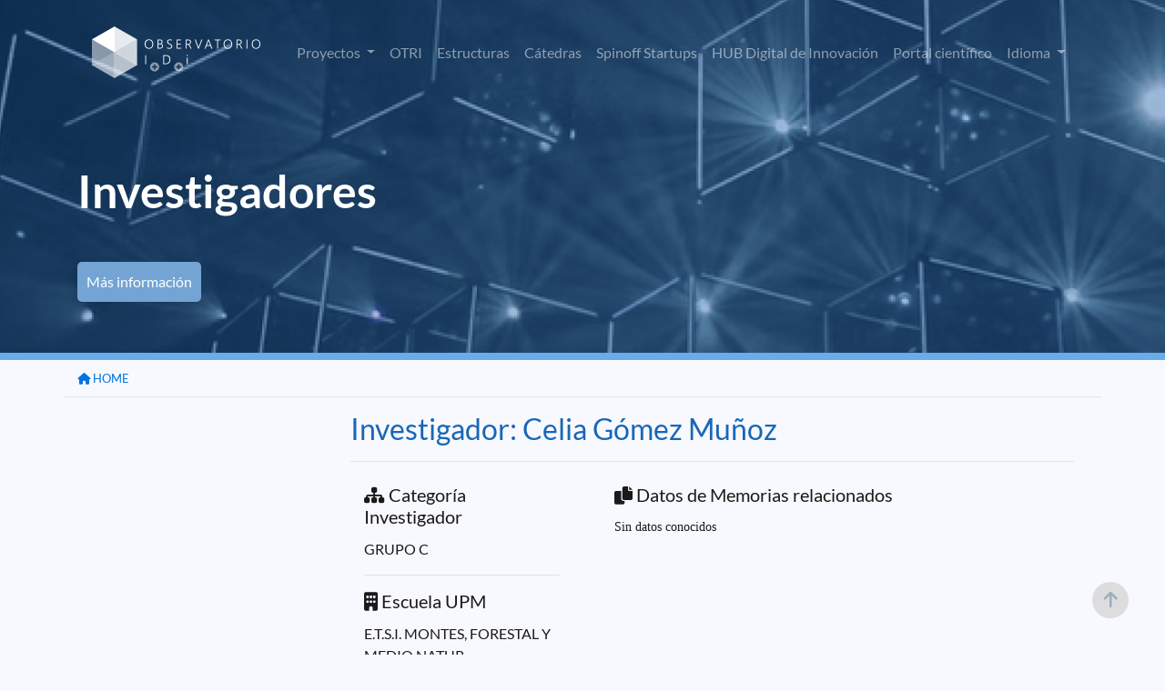

--- FILE ---
content_type: text/html;charset=ISO-8859-1
request_url: https://www.upm.es/observatorio/vi/index.jsp?pageac=investigador.jsp&idInvestigador=26056
body_size: 11011
content:



<!DOCTYPE html PUBLIC "-//W3C//DTD XHTML 1.0 Transitional//EN" "http://www.w3.org/TR/xhtml1/DTD/xhtml1-transitional.dtd">
<html lang="es">
 <head>
  

<script type="text/javascript">
	var rootPath = '/observatorio';
</script>
   <title> Observatorio de I+D+i UPM </title>


	
	<meta charset="UTF-8">
	<meta name="Author" content="Miguel Angel Lucas, Victor Nasser, Bienvenido García" />
	<meta name="Keywords" content="Observatorio I+D+i UPM, Observatorio UPM, Investigación UPM, investigación, " />
	<meta name="Description" content="Aplicación de difusión de la investigación en la UPM" />
	 <meta name="viewport" content="width=device-width, initial-scale=1.0">
	 <meta http-equiv="X-UA-Compatible" content="ie=edge">
    <link rel="icon" type="image/png" href="favicon.png">
	<link rel="stylesheet" type="text/css" href="assets/DataTables/datatables.min.css"/>     
	<link href='css/lato.css' rel='stylesheet' type='text/css'>
    <link rel="stylesheet" href="css/bootstrap.css">
	<link rel="stylesheet" href="css/style.css">
	<link rel="stylesheet" href="css/variables.css">
	<link href="assets/fontawesome/css/all.css" rel="stylesheet">

	<script src="js/jquery-3.6.0.min.js"></script>
	<script src="js/popper.min.js"></script>	
	<script src="js/bootstrap.js"></script>	
	<script type="text/javascript" src="assets/DataTables/datatables.min.js"></script>
	<script src="js/pethttpMod3.js"></script>
	<script language='javascript' src="js/utilidades_s2i.js"></script>		
		


<!-- Google tag (gtag.js) -->
<script async src="https://www.googletagmanager.com/gtag/js?id=G-6S9SQ3YPW9"></script>
<script>
  window.dataLayer = window.dataLayer || [];
  function gtag(){dataLayer.push(arguments);}
  gtag('js', new Date());

  gtag('config', 'G-6S9SQ3YPW9');
</script>

<script type="text/javascript">
jQuery( document ).ready(function() {
	jQuery(window).scroll(function(){
		if (jQuery(this).scrollTop() > 100) {
			jQuery('#scroll-up').fadeIn();
		} else {
			jQuery('#scroll-up').fadeOut();
		}
	});
	jQuery('#scroll-up').click(function(){
		jQuery('html, body').animate({scrollTop : 0},100);  
		return false;
	});
});	
</script>
<!--FIN Google analytics-->
	
	
	
 </head>
 <body>
 
<script type="text/javascript">
function cambiarIdioma(idioma){
	document.idiomaform.idioma.value=idioma;
	document.idiomaform.submit();
}
function cambiaEstado(iden){
	var elhtml = document.getElementById(iden);
	var elboton = document.getElementById('b_'+iden);
	if (elhtml.style.display == 'block'){
	     elhtml.style.display = 'none';
		 elboton.src='new_images/b_mas.png';
	}else{
	     elhtml.style.display = 'block';
		 elboton.src='new_images/b_menos.png';
	}
}

function despliega_efecto(id_div){
	var div=document.getElementById(id_div);
	if(div.style.display=='none'){
		new Effect.BlindDown(id_div);
	}else{
		new Effect.BlindUp(id_div);
	}
}




</script>
 


	<div id="header" class="container-fluid interior" >
		<div class="container pt-3">
			<nav class="navbar navbar-expand-lg navbar-dark">
				<a class="navbar-brand" href="/observatorio/vi/index.jsp"><img src="assets/images/logo_observatorio.png"></a>
				<button class="navbar-toggler" type="button" data-toggle="collapse" data-target="#navbarSupportedContent" aria-controls="navbarSupportedContent" aria-expanded="false" aria-label="Toggle navigation">
					<span class="navbar-toggler-icon"></span>
				</button>
				<div class="collapse navbar-collapse" id="navbarSupportedContent">
					<ul class="navbar-nav ml-auto">



<!-- 							</a> -->
<!-- 						</li>						 -->
						<li class="nav-item dropdown ">
							<a class="nav-link dropdown-toggle" href="#" id="navbarDropdown" role="button" data-toggle="dropdown" aria-haspopup="true" aria-expanded="false">
								Proyectos
							</a>
							<div class="dropdown-menu" aria-labelledby="navbarDropdown">


								<a href="/observatorio/vi/index.jsp?pageac=proyectos/listado_proyectos.jsp&tp=proyectos&ambito=Internacional" class="dropdown-item">Internacional</a>
								<a href="/observatorio/vi/index.jsp?pageac=nacional/panel_proyectos.jsp&tp=proyectos&ambito=Nacional" class="dropdown-item">Nacional</a>								
					
							</div>
						</li>



<!-- 						</li>						 -->


<!-- 						</li>						 -->
						<li class="nav-item ">
							<a class="nav-link" href="/observatorio/vi/index.jsp?pageac=otri/index.jsp">OTRI</a>
						</li>
						<li class="nav-item ">
							<a class="nav-link" href="/observatorio/vi/index.jsp?pageac=estructuras/index.jsp">Estructuras</a>
						</li>
						<li class="nav-item ">
							<a class="nav-link" href="/observatorio/vi/index.jsp?pageac=catedras/panel_catedras.jsp">Cátedras </a>
						</li>						
						<li class="nav-item ">
							<a class="nav-link" href="/observatorio/vi/index.jsp?pageac=empresas/index.jsp">Spinoff Startups</a>
						</li>																	
						<li class="nav-item">
							<a class="nav-link" href="https://www.upm.es/recursosidi" target="_blank">HUB Digital de Innovación</a>
						</li>												
						<li class="nav-item">
							<a class="nav-link" href="https://portalcientifico.upm.es/es/" target="_blank">Portal científico</a>
						</li>
						<!--  TODO BENNY -->						


<!-- 						</li>						 -->
						
<!-- 						borrar -??->
						<li class="d-none nav-item ">
							<a href="index.jsp?idpm=3" class="nav-link">INVESTIGADORES</a>
						</li>
						<li class="d-none nav-item ">
							<a href="index.jsp?idpm=4" class="nav-link " >ACTIVIDAD INVESTIGADORA</a>
						</li>
						<li class="d-none nav-item ">
							<a href="index.jsp?idpm=1" class="nav-link " >INNOVACIÓN</a>	
						</li>
<!-- 						borrar ??-->
						
						<li class="nav-item dropdown">
							<a class="nav-link dropdown-toggle" href="#" id="navbarDropdown" role="button" data-toggle="dropdown" aria-haspopup="true" aria-expanded="false">
								Idioma
							</a>
							<div class="dropdown-menu" aria-labelledby="navbarDropdown">
								<a href="#" class="dropdown-item" onclick="cambiarIdioma('es')" class="idim_eleg">Español</a>
								<a href="#" class="dropdown-item" onclick="cambiarIdioma('en')" >Inglés</a>								
							</div>
						</li>																														
					</ul>
				</div>
			</nav>
			<!-- BARRA BUSQUEDA-->
			
<!-- 			<div class="row"> -->
<!-- 				<div class="col-12 col-sm-9 col-md-6 mx-auto">	 -->
<!-- 					<form id="fomb_busq" method="get" action="index.jsp"> -->
<!-- 						<div class="input-group mb-3"> -->

<!-- 							<div class="input-group-append"> -->

<!-- 							</div> -->
<!-- 						</div> -->
<!-- 						<input type="hidden" style="display:none" id="" name="pageac" value="busqueda/panel_avanzada.jsp" /> -->
<!-- 					</form> -->
<!-- 				</div> -->
<!-- 			</div>						 -->
			<!-- FIN BARRA BUSQUEDA-->		
		</div>
	</div>
	
<div class="container-fluid p-0" style="overflow: hidden;">
		<div id="contenido_obs">
		
				<div class="contenido_sinizq">

					
	
	<div class="cabecera_interior investigador.jsp">
		<div class="container">
			<div class="row">
				<div class="col-12 col-md-8 mt-8 mb-3">
				
					<h1 id="titula_pagina" class="titulo-h1 texto-blanco"></h1>
					<p id="descripcion_pagina" class="texto-blanco mb-5"></p>
					<a id="enlace_pagina" href="" class="boton bg-azul-primario-suave texto-blanco"></a>
				
				
				</div>
			</div>
		</div>	
	</div>	

<div class="container mb-5">
	<div class="row">
		<div id="migas" class="col-12 border-bottom pt-2 pb-0 text-right mb-3">
			<ul class="migas mb-2">
			
 							
						
						

					<li><a href="index.jsp"><small><i class="fa-solid fa-house"></i> HOME</a></small></li>
				
			<!-- FIN MIGAS DE PAN -->

			</ul>
		</div>

				

		
		<!--  menu izquierdo  -->
			


<div id="div_barra_lateral" class="col-12 col-lg-3 mb-3">  
	<div class="list-group">
		
	</div>
</div>	

		<!-- fin  menu izquierdo  -->
		
		<div id="content_wrap1" class="col">		
			<div id="contenido_interior_main" class="col-12">
				


	
		<div id="ficha_investigador"></div>
		<script type="text/javascript">
			parametros = "idInvestigador="+26056;
			makeRequest('POST','data/investigador/investigador.jsp',parametros,'ficha_investigador');		
			jQuery(document).ready( function () {
				jQuery("#titula_pagina").text("Investigadores");
				jQuery("#enlace_pagina").text("Más información");
				jQuery("#enlace_pagina").attr("href", "index.jsp?idpm=3")
				jQuery("#enlace_pagina").attr("target", "_self")
			} );
		</script>
		
	
			</div>	
		</div>
		
		
	</div>
</div>


				</div>
			
		
  		</div>
		
</div>

	
	
	<footer class="bg-azul-primario-base interior">
		<div class="container">
			<div class="row">
				<div class="col-6 col-md-3 mb-1 text-center">
					<a href="https://www.upm.es/" target="_bank"><img src="assets/images/upm-white.png" /></a>
				</div>
				<div class="col-6 col-md-3 mb-1 text-center">
					<a href="https://www.upm.es/politecnica_virtual/" target="_bank"><img src="assets/images/pv.png" /></a>
				</div>
				<div class="col-6 col-md-3 mb-1 text-center">
					<a href="https://www.upm.es/UPM/ConsejoSocial" target="_bank"><img src="assets/images/consejo-social.png" /></a>
				</div>
				<div class="col-6 col-md-3 mb-1 text-center">
					<a href="https://www.upm.es/Portal_inv/" target="_bank"><img src="assets/images/upm-pi.png" /></a>
				</div>				
			</div>
			<div class="hr col-12"></div>
			<div class="row pb-5">
				<div class="col-12 col-md-3">
					<img src="assets/images/logo_observatorio.png">
				</div>
				<div class="col-12 col-md-6 text-center">
					
					<p class="texto-blanco texto-small pt-3">S2i 2026 Observatorio de investigación @ UPM con la colaboración del Consejo Social UPM</p>					
				</div>
				<div class="col-12 col-md-3 text-right">
					<a href="https://www.facebook.com/universidadpolitecnicademadrid" target="_blank" class="link"><img src="assets/images/fb.png"></a>
					<a href="https://twitter.com/La_UPM/" target="_blank" class="ml-4 mr-3 link"><img src="assets/images/twitter.png"></a>
					<a href="https://www.instagram.com/somosupm/" target="_blank" class="mr-3 link"><img src="assets/images/instagram.png"></a>
					<a href="innovacion/rss_obs.jsp"  target="_blank" class="link"><img src="assets/images/rss.png"></a></div>
				</div>
			</div>
		</div>
	</footer>
	<!-- FIN PIE -->
 
	 <form id="idiomaform" name="idiomaform" method="post" action="index.jsp">
		<input type="hidden" name="idioma" value="es" />
	</form>
	
 	<script>
	 	var url = document.URL;
	 	var currentPage= url.split("/vi/").pop();
	 	jQuery('#idiomaform').attr('action', currentPage);
 	</script>	
	
	<section id="scroll-up"><i class="fa fa-arrow-up" aria-hidden="true"></i></section>
	
 </body>
</html>

--- FILE ---
content_type: text/html;charset=ISO-8859-1
request_url: https://www.upm.es/observatorio/vi/data/investigador/investigador.jsp
body_size: 2489
content:




	<form name="grupo" method="get" action="index.jsp">
	
	<h2 class="texto-azul-primario-base border-bottom mb-4 pb-3">Investigador: Celia Gómez Muñoz </h2>	

	<div class="row">
	
		<div class="col-12 col-md-4">
			<div class="col-12">
				<div class="div_cont_inv">
				<!--  CATEGORIA -->
					<h5 class="card-title">
						<i class="fas fa-sitemap"></i> Categoría Investigador 
					</h5>
					<p  class="card-text">
						GRUPO C
					</p>
					<hr/>	
				<!-- CARGOS -->
				
				
				
				<!--  CENTRO UPM -->
					<h5 class="card-title">
						<i class="fas fa-building"></i> Escuela UPM
					</h5>
					<p class="card-text">
					E.T.S.I. MONTES, FORESTAL Y MEDIO NATUR.
					</p>
					<hr/>
				<!--  DEPARTAMENTO UPM -->
					<h5 class="card-title">
						<i class="fas fa-columns"></i> Departamento
					</h5>
					<p class="card-text">
					
							NO ADSCRITOS/AS A DEPARTAMENTO EN EL DIA DE LA FECHA 					
					</p>
					<hr/>
				<!--  CENTRO/INSTITUTO -->
				
				<!--  AREA CONOCIMIENTO -->
				
					<h5 class="card-title">
						<i class="fas fa-tags"></i> Area Conocimiento
					</h5>
					<p class="card-text">
						SIN AREA DE CONOCIMIENTO
					</p>
					<hr/>
				<!--  GRUPO DE INVESTIGACIÓN -->
				
					<h5 class="card-title"><i class="fas fa-users"></i> Grupo de Investigación</h5>
					<p class="card-text">
						Sin grupo de investigación					
					</p>
					<hr/>
				<!--  Si es de otra entidad -->
				
				
				<!-- Datos directorio PV -->
				
					<h5 class="card-title">
						<i class="fas fa-envelope"></i> Email (Directorio UPM)
					</h5>
					<p class="card-text">
						celia.gomez<i class='fas fa-at'></i>upm.es
					</p>
					<hr/>
				
				
				
				
				
				
				<!--  NO VIGENTE -->
				
				</div><!--  Cont inv -->	
			</div>			
		</div>		
	
	
		<div class="col-12 col-md-8">
			<div class="col-12">
				<h5 class="card-title">
					<i class="fas fa-copy"></i> Datos de Memorias relacionados
				</h5>
				<!-- 
				TODO: PENSAR SI HACER POR AÑO O NO (Roberto PRIETO)
				<div class="obs_select">
				<select id="anio_mem">
				
				</select>
				
				</div> -->
				
				<span style='font-size:14px;font-family:din'>Sin datos conocidos</span>		
			</div>
		</div>
	
	
	</div>

	
	<input type="hidden" name="pageac" value="investigador.jsp" /> 
	<input type="hidden" name="idInvestigador" value="26056" />
	</form>




